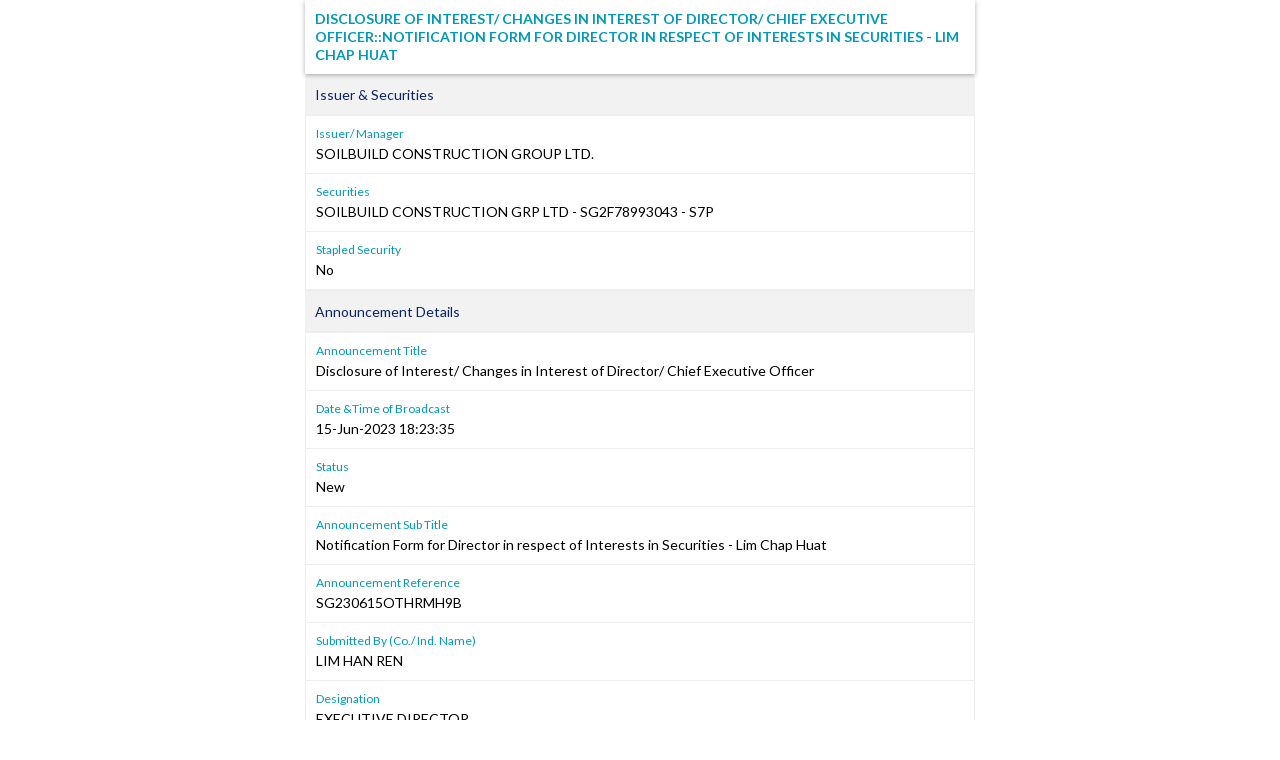

--- FILE ---
content_type: text/html; charset=utf-8
request_url: https://links.sgx.com/1.0.0/corporate-announcements/KWBDROLM9KRVR9A5/866eec6f280930f89daac7bd003fc1ce6cda8298b8360a14bf92381edd02b6b9
body_size: 2123
content:


 
<!DOCTYPE html PUBLIC "-//W3C//DTD XHTML 1.0 Transitional//EN">
<html xmlns="http://www.w3.org/1999/xhtml">
<head id="Head1"><meta http-equiv="X-UA-Compatible" content="IE=edge" /><link rel="shortcut icon" type="image/x-icon" href="/image/favicon.ico" /><link href="../../../_layouts/1033/styles/SGX.COW.MasterPage/SGX_COW_MasterPage/SGX_Stocks.css" rel="stylesheet" type="text/css" />
    <!-- Custom Corporate announcement -->
    <link href="../../../_layouts/1033/styles/SGX.COW.MasterPage/SGX_COW_MasterPage/SGX_Master.css" rel="stylesheet" type="text/css" />
    <!--Warrants-->
    <link href="../../../_layouts/1033/styles/SGX.COW.MasterPage/SGX_COW_MasterPage/SGX_Warrants.css" rel="stylesheet" type="text/css" />
    <!--CorpInfo-->
    <link href="../../../_layouts/1033/styles/SGX.COW.MasterPage/SGX_COW_MasterPage/SGX_CorpInfo.css" rel="stylesheet" type="text/css" />
    <!--IPOAllinOne-->
    <link href="../../../_layouts/1033/styles/SGX.COW.MasterPage/SGX_COW_MasterPage/SGX_IPO_Page.css" rel="stylesheet" type="text/css" /><title>Disclosure of Interest&#47; Changes in Interest of Director&#47; Chief Executive Officer&#58;&#58;Notification Form for Director in respect of Interests in Securities - Lim Chap Huat</title><meta name='Title' content='SOILBUILD CONSTRUCTION GRP LTD' /> <meta name='Date' content='20230615T18&#58;23&#58;35Z' /> <meta name='Description' content='Disclosure of Interest&#47; Changes in Interest of Director&#47; Chief Executive Officer&#58;&#58;Notification Form for Director in respect of Interests in Securities - Lim Chap Huat-SG230615OTHRMH9B' /> <meta property="og:image" content="http://www.sgx.com/sgxv2/image/theme/sgxPortal.png"><meta name="viewport" content="width=device-width, initial-scale=1"><meta property='og:title' content='SOILBUILD CONSTRUCTION GROUP LTD. : 15-Jun-2023' /><meta property='og:description'  content='Disclosure of Interest&#47; Changes in Interest of Director&#47; Chief Executive Officer&#58;&#58;Notification Form for Director in respect of Interests in Securities - Lim Chap Huat' /> <title>
	Disclosure of Interest&#47; Changes in Interest of Director&#47; Chief Executive Officer&#58;&#58;Notification Form for Director in respect of Interests in Securities - Lim Chap Huat
</title></head>
<body>
    <form name="form1" method="post" action="./866eec6f280930f89daac7bd003fc1ce6cda8298b8360a14bf92381edd02b6b9" id="form1">
<div>
<input type="hidden" name="__VIEWSTATE" id="__VIEWSTATE" value="/wEPDwULLTIwMjIzNDYzODJkZBCgWbpg64KFZknfTuYxSN8Or7Up5HJfCPn0hVZWBG8o" />
</div>

<div>

	<input type="hidden" name="__VIEWSTATEGENERATOR" id="__VIEWSTATEGENERATOR" value="CA0B0334" />
	<input type="hidden" name="__EVENTVALIDATION" id="__EVENTVALIDATION" value="/wEdAAL5Q8Gn6ol9k+8rP4hQ3VC42l+c+fNUMVoVgCLEbQ4FV+PDM/IpyKlWDL514VHff+rYqxaTz7m6c/aW7LIXdQKr" />
</div>
    <div id="divControls" class="announcement">
<link rel="Stylesheet" href="../../../_layouts/1033/styles/infoviewstyle.css" />
<input type="hidden" name="ctl07$hfIsArchived" id="ctl07_hfIsArchived" value="False" />
<div id="ctl07_pnlTemplate" style="margin: 0 auto; max-width: 670px">
	
    <!DOCTYPE html PUBLIC "-//W3C//DTD HTML 4.01 Transitional//EN"><html xmlns:ms="urn:schemas-microsoft-com:xslt" xmlns:fo="http://www.w3.org/1999/XSL/Format" xmlns:fn="http://www.w3.org/2005/xpath-functions" xmlns:java="java" xmlns:xlink="http://www.w3.org/1999/xlink" xmlns:xs="http://www.w3.org/2001/XMLSchema" xmlns:xsi="http://www.w3.org/2001/XMLSchema-instance"><div style="display:none; "></div><div class="announcement"><h1>Disclosure of Interest&#47; Changes in Interest of Director&#47; Chief Executive Officer&#58;&#58;Notification Form for Director in respect of Interests in Securities - Lim Chap Huat</h1><div></div><h2 class="announcement-group-header">Issuer &amp; Securities</h2><div class="announcement-group"><dl><dt>Issuer/ Manager</dt><dd>SOILBUILD CONSTRUCTION GROUP LTD.</dd><dt>Securities</dt><dd>SOILBUILD CONSTRUCTION GRP LTD - SG2F78993043 - S7P<br></dd><dt>Stapled Security</dt><dd>No</dd></dl></div><h2 class="announcement-group-header">Announcement Details</h2><div class="announcement-group"><dl><dt>Announcement Title </dt><dd>Disclosure of Interest/ Changes in Interest of Director/ Chief Executive Officer</dd><dt>Date &amp;Time of Broadcast </dt><dd>15-Jun-2023 18:23:35</dd><dt>Status </dt><dd>New</dd><dt>Announcement Sub Title</dt><dd>Notification Form for Director in respect of Interests in Securities - Lim Chap Huat</dd><dt>Announcement Reference</dt><dd>SG230615OTHRMH9B</dd><dt>Submitted By (Co./ Ind. Name)</dt><dd>LIM HAN REN</dd><dt>Designation</dt><dd>EXECUTIVE DIRECTOR</dd><dt>Description (Please provide a detailed description of the event in the box below - Refer to the Online help for the format)</dt><dd>Please refer to the attachments.</dd></dl></div><h2 class="announcement-group-header">Additional Details</h2><div class="announcement-group"><dl><dt>Person(s) giving notice</dt><dd>Director/Chief Executive Officer who may also be a substantial shareholder/unitholder (Form 1)</dd><dt>Date of receipt of notice by Listed Issuer</dt><dd>15/06/2023</dd></dl></div><h2 class="announcement-group-header">Attachments</h2><div class="announcement-group"><dl class="announcement-attachment-list"><dd><a href="/1.0.0/corporate-announcements/KWBDROLM9KRVR9A5/762581_Mr%20Lim%20Chap%20Huat%20-%20Form%201.pdf" target="_blank" class="announcement-attachment">Mr Lim Chap Huat - Form 1.pdf</a></dd><dd>if you are unable to view the above file, please click the link below.</dd><dd><a href="/1.0.0/corporate-announcements/KWBDROLM9KRVR9A5/762582__Mr%20Lim%20Chap%20Huat%20-%20Form%201.pdf" target="_blank" class="announcement-attachment">_Mr Lim Chap Huat - Form 1.pdf</a></dd><dd class="announcement-attachment-size">Total size =153K</dd></dl></div><dl id="tblRelatedAnnouncements" style="display:none"><h2 class="announcement-group-header">Related Announcements</h2><div class="announcement-group"><dl class="announcement-attachment-list"><dt>Related Announcements</dt><dd><br />                  <br />                </dd></dl></div></dl><script type="text/javascript">
            document.body.oncopy = function() { return false; }
            document.body.oncut = function() { return false; }
            document.body.onpaste = function() { return false; }
            var addthis_config = {"data_track_addressbar":true};
          </script></div></html>

</div>


</div>
    </form>	
</body>
</html>
